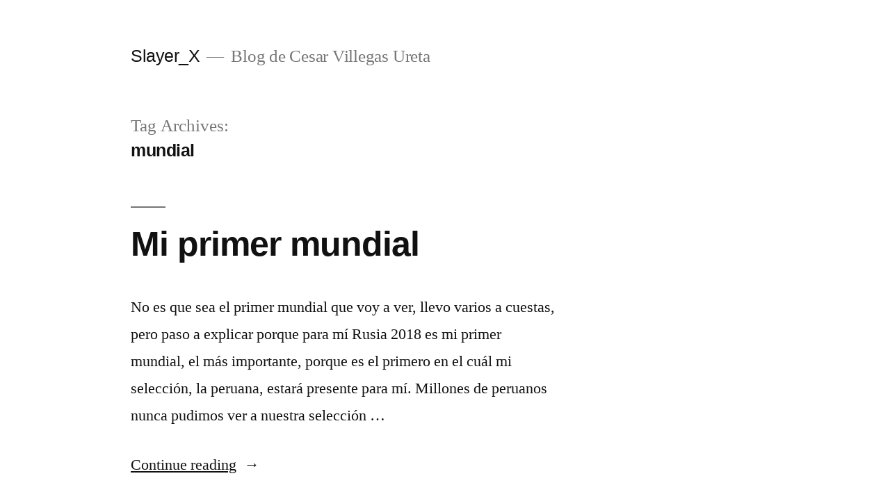

--- FILE ---
content_type: text/html; charset=UTF-8
request_url: https://www.slayerx.org/tag/mundial/
body_size: 10891
content:
<!doctype html>
<html lang="en-US">
<head>
	<meta charset="UTF-8" />
	<meta name="viewport" content="width=device-width, initial-scale=1.0" />
	<link rel="profile" href="https://gmpg.org/xfn/11" />
	<title>mundial &#8211; Slayer_X</title>
	<script type="text/javascript">function theChampLoadEvent(e){var t=window.onload;if(typeof window.onload!="function"){window.onload=e}else{window.onload=function(){t();e()}}}</script>
		<script type="text/javascript">var theChampDefaultLang = 'en_US', theChampCloseIconPath = 'https://www.slayerx.org/wp-content/plugins/super-socializer/images/close.png';</script>
		<script>var theChampSiteUrl = 'https://www.slayerx.org', theChampVerified = 0, theChampEmailPopup = 0, heateorSsMoreSharePopupSearchText = 'Search';</script>
			<script> var theChampFBKey = '', theChampFBLang = 'en_US', theChampFbLikeMycred = 0, theChampSsga = 0, theChampCommentNotification = 0, theChampHeateorFcmRecentComments = 0, theChampFbIosLogin = 0; </script>
						<script type="text/javascript">var theChampFBCommentUrl = 'https://www.slayerx.org/2018/06/14/mi-primer-mundial/'; var theChampFBCommentColor = 'light'; var theChampFBCommentNumPosts = ''; var theChampFBCommentWidth = '100%'; var theChampFBCommentOrderby = 'social'; var theChampCommentingTabs = "wordpress,facebook,disqus", theChampGpCommentsUrl = 'https://www.slayerx.org/2018/06/14/mi-primer-mundial/', theChampDisqusShortname = '@slayerxorg', theChampScEnabledTabs = 'wordpress,fb', theChampScLabel = 'Leave a reply', theChampScTabLabels = {"wordpress":"Default Comments (0)","fb":"Facebook","disqus":"Disqus"}, theChampGpCommentsWidth = 0, theChampCommentingId = 'respond'</script>
						<script> var theChampSharingAjaxUrl = 'https://www.slayerx.org/wp-admin/admin-ajax.php', heateorSsFbMessengerAPI = 'https://www.facebook.com/dialog/send?app_id=595489497242932&display=popup&link=%encoded_post_url%&redirect_uri=%encoded_post_url%',heateorSsWhatsappShareAPI = 'web', heateorSsUrlCountFetched = [], heateorSsSharesText = 'Shares', heateorSsShareText = 'Share', theChampPluginIconPath = 'https://www.slayerx.org/wp-content/plugins/super-socializer/images/logo.png', theChampSaveSharesLocally = 0, theChampHorizontalSharingCountEnable = 1, theChampVerticalSharingCountEnable = 0, theChampSharingOffset = -10, theChampCounterOffset = -10, theChampMobileStickySharingEnabled = 0, heateorSsCopyLinkMessage = "Link copied.";
		var heateorSsHorSharingShortUrl = "https://www.slayerx.org/2018/06/14/mi-primer-mundial/";var heateorSsVerticalSharingShortUrl = "https://www.slayerx.org/2018/06/14/mi-primer-mundial/";		</script>
			<style type="text/css">
						.the_champ_button_instagram span.the_champ_svg,a.the_champ_instagram span.the_champ_svg{background:radial-gradient(circle at 30% 107%,#fdf497 0,#fdf497 5%,#fd5949 45%,#d6249f 60%,#285aeb 90%)}
					.the_champ_horizontal_sharing .the_champ_svg,.heateor_ss_standard_follow_icons_container .the_champ_svg{
					color: #fff;
				border-width: 0px;
		border-style: solid;
		border-color: transparent;
	}
		.the_champ_horizontal_sharing .theChampTCBackground{
		color:#666;
	}
		.the_champ_horizontal_sharing span.the_champ_svg:hover,.heateor_ss_standard_follow_icons_container span.the_champ_svg:hover{
				border-color: transparent;
	}
		.the_champ_vertical_sharing span.the_champ_svg,.heateor_ss_floating_follow_icons_container span.the_champ_svg{
					color: #fff;
				border-width: 0px;
		border-style: solid;
		border-color: transparent;
	}
		.the_champ_vertical_sharing .theChampTCBackground{
		color:#666;
	}
		.the_champ_vertical_sharing span.the_champ_svg:hover,.heateor_ss_floating_follow_icons_container span.the_champ_svg:hover{
						border-color: transparent;
		}
	@media screen and (max-width:783px){.the_champ_vertical_sharing{display:none!important}}</style>
	<meta name='robots' content='max-image-preview:large' />
<link rel='dns-prefetch' href='//www.googletagmanager.com' />
<link rel='dns-prefetch' href='//stats.wp.com' />
<link rel='dns-prefetch' href='//v0.wordpress.com' />
<link rel='dns-prefetch' href='//jetpack.wordpress.com' />
<link rel='dns-prefetch' href='//s0.wp.com' />
<link rel='dns-prefetch' href='//public-api.wordpress.com' />
<link rel='dns-prefetch' href='//0.gravatar.com' />
<link rel='dns-prefetch' href='//1.gravatar.com' />
<link rel='dns-prefetch' href='//2.gravatar.com' />
<link rel='dns-prefetch' href='//widgets.wp.com' />
<link rel='dns-prefetch' href='//pagead2.googlesyndication.com' />
<link rel='preconnect' href='//i0.wp.com' />
<link rel='preconnect' href='//c0.wp.com' />
<link rel="alternate" type="application/rss+xml" title="Slayer_X &raquo; Feed" href="https://www.slayerx.org/feed/" />
<link rel="alternate" type="application/rss+xml" title="Slayer_X &raquo; Comments Feed" href="https://www.slayerx.org/comments/feed/" />
<link rel="alternate" type="application/rss+xml" title="Slayer_X &raquo; mundial Tag Feed" href="https://www.slayerx.org/tag/mundial/feed/" />
<style id='wp-img-auto-sizes-contain-inline-css'>
img:is([sizes=auto i],[sizes^="auto," i]){contain-intrinsic-size:3000px 1500px}
/*# sourceURL=wp-img-auto-sizes-contain-inline-css */
</style>
<link rel='stylesheet' id='twentynineteen-jetpack-css' href='https://c0.wp.com/p/jetpack/15.4/modules/theme-tools/compat/twentynineteen.css' media='all' />
<style id='superb-addons-variable-fallbacks-inline-css'>
:root{--wp--preset--color--primary:#1f7cec;--wp--preset--color--primary-hover:#3993ff;--wp--preset--color--base:#fff;--wp--preset--color--featured:#0a284b;--wp--preset--color--contrast-light:#fff;--wp--preset--color--contrast-dark:#000;--wp--preset--color--mono-1:#0d3c74;--wp--preset--color--mono-2:#64748b;--wp--preset--color--mono-3:#e2e8f0;--wp--preset--color--mono-4:#f8fafc;--wp--preset--spacing--superbspacing-xxsmall:clamp(5px,1vw,10px);--wp--preset--spacing--superbspacing-xsmall:clamp(10px,2vw,20px);--wp--preset--spacing--superbspacing-small:clamp(20px,4vw,40px);--wp--preset--spacing--superbspacing-medium:clamp(30px,6vw,60px);--wp--preset--spacing--superbspacing-large:clamp(40px,8vw,80px);--wp--preset--spacing--superbspacing-xlarge:clamp(50px,10vw,100px);--wp--preset--spacing--superbspacing-xxlarge:clamp(60px,12vw,120px);--wp--preset--font-size--superbfont-tiny:clamp(10px,0.625rem + ((1vw - 3.2px) * 0.227),12px);--wp--preset--font-size--superbfont-xxsmall:clamp(12px,0.75rem + ((1vw - 3.2px) * 0.227),14px);--wp--preset--font-size--superbfont-xsmall:clamp(16px,1rem + ((1vw - 3.2px) * 1),16px);--wp--preset--font-size--superbfont-small:clamp(16px,1rem + ((1vw - 3.2px) * 0.227),18px);--wp--preset--font-size--superbfont-medium:clamp(18px,1.125rem + ((1vw - 3.2px) * 0.227),20px);--wp--preset--font-size--superbfont-large:clamp(24px,1.5rem + ((1vw - 3.2px) * 0.909),32px);--wp--preset--font-size--superbfont-xlarge:clamp(32px,2rem + ((1vw - 3.2px) * 1.818),48px);--wp--preset--font-size--superbfont-xxlarge:clamp(40px,2.5rem + ((1vw - 3.2px) * 2.727),64px)}.has-primary-color{color:var(--wp--preset--color--primary)!important}.has-primary-hover-color{color:var(--wp--preset--color--primary-hover)!important}.has-base-color{color:var(--wp--preset--color--base)!important}.has-featured-color{color:var(--wp--preset--color--featured)!important}.has-contrast-light-color{color:var(--wp--preset--color--contrast-light)!important}.has-contrast-dark-color{color:var(--wp--preset--color--contrast-dark)!important}.has-mono-1-color{color:var(--wp--preset--color--mono-1)!important}.has-mono-2-color{color:var(--wp--preset--color--mono-2)!important}.has-mono-3-color{color:var(--wp--preset--color--mono-3)!important}.has-mono-4-color{color:var(--wp--preset--color--mono-4)!important}.has-primary-background-color{background-color:var(--wp--preset--color--primary)!important}.has-primary-hover-background-color{background-color:var(--wp--preset--color--primary-hover)!important}.has-base-background-color{background-color:var(--wp--preset--color--base)!important}.has-featured-background-color{background-color:var(--wp--preset--color--featured)!important}.has-contrast-light-background-color{background-color:var(--wp--preset--color--contrast-light)!important}.has-contrast-dark-background-color{background-color:var(--wp--preset--color--contrast-dark)!important}.has-mono-1-background-color{background-color:var(--wp--preset--color--mono-1)!important}.has-mono-2-background-color{background-color:var(--wp--preset--color--mono-2)!important}.has-mono-3-background-color{background-color:var(--wp--preset--color--mono-3)!important}.has-mono-4-background-color{background-color:var(--wp--preset--color--mono-4)!important}.has-superbfont-tiny-font-size{font-size:var(--wp--preset--font-size--superbfont-tiny)!important}.has-superbfont-xxsmall-font-size{font-size:var(--wp--preset--font-size--superbfont-xxsmall)!important}.has-superbfont-xsmall-font-size{font-size:var(--wp--preset--font-size--superbfont-xsmall)!important}.has-superbfont-small-font-size{font-size:var(--wp--preset--font-size--superbfont-small)!important}.has-superbfont-medium-font-size{font-size:var(--wp--preset--font-size--superbfont-medium)!important}.has-superbfont-large-font-size{font-size:var(--wp--preset--font-size--superbfont-large)!important}.has-superbfont-xlarge-font-size{font-size:var(--wp--preset--font-size--superbfont-xlarge)!important}.has-superbfont-xxlarge-font-size{font-size:var(--wp--preset--font-size--superbfont-xxlarge)!important}
/*# sourceURL=superb-addons-variable-fallbacks-inline-css */
</style>
<style id='wp-emoji-styles-inline-css'>

	img.wp-smiley, img.emoji {
		display: inline !important;
		border: none !important;
		box-shadow: none !important;
		height: 1em !important;
		width: 1em !important;
		margin: 0 0.07em !important;
		vertical-align: -0.1em !important;
		background: none !important;
		padding: 0 !important;
	}
/*# sourceURL=wp-emoji-styles-inline-css */
</style>
<link rel='stylesheet' id='wp-block-library-css' href='https://c0.wp.com/c/6.9/wp-includes/css/dist/block-library/style.min.css' media='all' />
<style id='global-styles-inline-css'>
:root{--wp--preset--aspect-ratio--square: 1;--wp--preset--aspect-ratio--4-3: 4/3;--wp--preset--aspect-ratio--3-4: 3/4;--wp--preset--aspect-ratio--3-2: 3/2;--wp--preset--aspect-ratio--2-3: 2/3;--wp--preset--aspect-ratio--16-9: 16/9;--wp--preset--aspect-ratio--9-16: 9/16;--wp--preset--color--black: #000000;--wp--preset--color--cyan-bluish-gray: #abb8c3;--wp--preset--color--white: #FFF;--wp--preset--color--pale-pink: #f78da7;--wp--preset--color--vivid-red: #cf2e2e;--wp--preset--color--luminous-vivid-orange: #ff6900;--wp--preset--color--luminous-vivid-amber: #fcb900;--wp--preset--color--light-green-cyan: #7bdcb5;--wp--preset--color--vivid-green-cyan: #00d084;--wp--preset--color--pale-cyan-blue: #8ed1fc;--wp--preset--color--vivid-cyan-blue: #0693e3;--wp--preset--color--vivid-purple: #9b51e0;--wp--preset--color--primary: #0073a8;--wp--preset--color--secondary: #005075;--wp--preset--color--dark-gray: #111;--wp--preset--color--light-gray: #767676;--wp--preset--gradient--vivid-cyan-blue-to-vivid-purple: linear-gradient(135deg,rgb(6,147,227) 0%,rgb(155,81,224) 100%);--wp--preset--gradient--light-green-cyan-to-vivid-green-cyan: linear-gradient(135deg,rgb(122,220,180) 0%,rgb(0,208,130) 100%);--wp--preset--gradient--luminous-vivid-amber-to-luminous-vivid-orange: linear-gradient(135deg,rgb(252,185,0) 0%,rgb(255,105,0) 100%);--wp--preset--gradient--luminous-vivid-orange-to-vivid-red: linear-gradient(135deg,rgb(255,105,0) 0%,rgb(207,46,46) 100%);--wp--preset--gradient--very-light-gray-to-cyan-bluish-gray: linear-gradient(135deg,rgb(238,238,238) 0%,rgb(169,184,195) 100%);--wp--preset--gradient--cool-to-warm-spectrum: linear-gradient(135deg,rgb(74,234,220) 0%,rgb(151,120,209) 20%,rgb(207,42,186) 40%,rgb(238,44,130) 60%,rgb(251,105,98) 80%,rgb(254,248,76) 100%);--wp--preset--gradient--blush-light-purple: linear-gradient(135deg,rgb(255,206,236) 0%,rgb(152,150,240) 100%);--wp--preset--gradient--blush-bordeaux: linear-gradient(135deg,rgb(254,205,165) 0%,rgb(254,45,45) 50%,rgb(107,0,62) 100%);--wp--preset--gradient--luminous-dusk: linear-gradient(135deg,rgb(255,203,112) 0%,rgb(199,81,192) 50%,rgb(65,88,208) 100%);--wp--preset--gradient--pale-ocean: linear-gradient(135deg,rgb(255,245,203) 0%,rgb(182,227,212) 50%,rgb(51,167,181) 100%);--wp--preset--gradient--electric-grass: linear-gradient(135deg,rgb(202,248,128) 0%,rgb(113,206,126) 100%);--wp--preset--gradient--midnight: linear-gradient(135deg,rgb(2,3,129) 0%,rgb(40,116,252) 100%);--wp--preset--font-size--small: 19.5px;--wp--preset--font-size--medium: 20px;--wp--preset--font-size--large: 36.5px;--wp--preset--font-size--x-large: 42px;--wp--preset--font-size--normal: 22px;--wp--preset--font-size--huge: 49.5px;--wp--preset--spacing--20: 0.44rem;--wp--preset--spacing--30: 0.67rem;--wp--preset--spacing--40: 1rem;--wp--preset--spacing--50: 1.5rem;--wp--preset--spacing--60: 2.25rem;--wp--preset--spacing--70: 3.38rem;--wp--preset--spacing--80: 5.06rem;--wp--preset--shadow--natural: 6px 6px 9px rgba(0, 0, 0, 0.2);--wp--preset--shadow--deep: 12px 12px 50px rgba(0, 0, 0, 0.4);--wp--preset--shadow--sharp: 6px 6px 0px rgba(0, 0, 0, 0.2);--wp--preset--shadow--outlined: 6px 6px 0px -3px rgb(255, 255, 255), 6px 6px rgb(0, 0, 0);--wp--preset--shadow--crisp: 6px 6px 0px rgb(0, 0, 0);}:where(.is-layout-flex){gap: 0.5em;}:where(.is-layout-grid){gap: 0.5em;}body .is-layout-flex{display: flex;}.is-layout-flex{flex-wrap: wrap;align-items: center;}.is-layout-flex > :is(*, div){margin: 0;}body .is-layout-grid{display: grid;}.is-layout-grid > :is(*, div){margin: 0;}:where(.wp-block-columns.is-layout-flex){gap: 2em;}:where(.wp-block-columns.is-layout-grid){gap: 2em;}:where(.wp-block-post-template.is-layout-flex){gap: 1.25em;}:where(.wp-block-post-template.is-layout-grid){gap: 1.25em;}.has-black-color{color: var(--wp--preset--color--black) !important;}.has-cyan-bluish-gray-color{color: var(--wp--preset--color--cyan-bluish-gray) !important;}.has-white-color{color: var(--wp--preset--color--white) !important;}.has-pale-pink-color{color: var(--wp--preset--color--pale-pink) !important;}.has-vivid-red-color{color: var(--wp--preset--color--vivid-red) !important;}.has-luminous-vivid-orange-color{color: var(--wp--preset--color--luminous-vivid-orange) !important;}.has-luminous-vivid-amber-color{color: var(--wp--preset--color--luminous-vivid-amber) !important;}.has-light-green-cyan-color{color: var(--wp--preset--color--light-green-cyan) !important;}.has-vivid-green-cyan-color{color: var(--wp--preset--color--vivid-green-cyan) !important;}.has-pale-cyan-blue-color{color: var(--wp--preset--color--pale-cyan-blue) !important;}.has-vivid-cyan-blue-color{color: var(--wp--preset--color--vivid-cyan-blue) !important;}.has-vivid-purple-color{color: var(--wp--preset--color--vivid-purple) !important;}.has-black-background-color{background-color: var(--wp--preset--color--black) !important;}.has-cyan-bluish-gray-background-color{background-color: var(--wp--preset--color--cyan-bluish-gray) !important;}.has-white-background-color{background-color: var(--wp--preset--color--white) !important;}.has-pale-pink-background-color{background-color: var(--wp--preset--color--pale-pink) !important;}.has-vivid-red-background-color{background-color: var(--wp--preset--color--vivid-red) !important;}.has-luminous-vivid-orange-background-color{background-color: var(--wp--preset--color--luminous-vivid-orange) !important;}.has-luminous-vivid-amber-background-color{background-color: var(--wp--preset--color--luminous-vivid-amber) !important;}.has-light-green-cyan-background-color{background-color: var(--wp--preset--color--light-green-cyan) !important;}.has-vivid-green-cyan-background-color{background-color: var(--wp--preset--color--vivid-green-cyan) !important;}.has-pale-cyan-blue-background-color{background-color: var(--wp--preset--color--pale-cyan-blue) !important;}.has-vivid-cyan-blue-background-color{background-color: var(--wp--preset--color--vivid-cyan-blue) !important;}.has-vivid-purple-background-color{background-color: var(--wp--preset--color--vivid-purple) !important;}.has-black-border-color{border-color: var(--wp--preset--color--black) !important;}.has-cyan-bluish-gray-border-color{border-color: var(--wp--preset--color--cyan-bluish-gray) !important;}.has-white-border-color{border-color: var(--wp--preset--color--white) !important;}.has-pale-pink-border-color{border-color: var(--wp--preset--color--pale-pink) !important;}.has-vivid-red-border-color{border-color: var(--wp--preset--color--vivid-red) !important;}.has-luminous-vivid-orange-border-color{border-color: var(--wp--preset--color--luminous-vivid-orange) !important;}.has-luminous-vivid-amber-border-color{border-color: var(--wp--preset--color--luminous-vivid-amber) !important;}.has-light-green-cyan-border-color{border-color: var(--wp--preset--color--light-green-cyan) !important;}.has-vivid-green-cyan-border-color{border-color: var(--wp--preset--color--vivid-green-cyan) !important;}.has-pale-cyan-blue-border-color{border-color: var(--wp--preset--color--pale-cyan-blue) !important;}.has-vivid-cyan-blue-border-color{border-color: var(--wp--preset--color--vivid-cyan-blue) !important;}.has-vivid-purple-border-color{border-color: var(--wp--preset--color--vivid-purple) !important;}.has-vivid-cyan-blue-to-vivid-purple-gradient-background{background: var(--wp--preset--gradient--vivid-cyan-blue-to-vivid-purple) !important;}.has-light-green-cyan-to-vivid-green-cyan-gradient-background{background: var(--wp--preset--gradient--light-green-cyan-to-vivid-green-cyan) !important;}.has-luminous-vivid-amber-to-luminous-vivid-orange-gradient-background{background: var(--wp--preset--gradient--luminous-vivid-amber-to-luminous-vivid-orange) !important;}.has-luminous-vivid-orange-to-vivid-red-gradient-background{background: var(--wp--preset--gradient--luminous-vivid-orange-to-vivid-red) !important;}.has-very-light-gray-to-cyan-bluish-gray-gradient-background{background: var(--wp--preset--gradient--very-light-gray-to-cyan-bluish-gray) !important;}.has-cool-to-warm-spectrum-gradient-background{background: var(--wp--preset--gradient--cool-to-warm-spectrum) !important;}.has-blush-light-purple-gradient-background{background: var(--wp--preset--gradient--blush-light-purple) !important;}.has-blush-bordeaux-gradient-background{background: var(--wp--preset--gradient--blush-bordeaux) !important;}.has-luminous-dusk-gradient-background{background: var(--wp--preset--gradient--luminous-dusk) !important;}.has-pale-ocean-gradient-background{background: var(--wp--preset--gradient--pale-ocean) !important;}.has-electric-grass-gradient-background{background: var(--wp--preset--gradient--electric-grass) !important;}.has-midnight-gradient-background{background: var(--wp--preset--gradient--midnight) !important;}.has-small-font-size{font-size: var(--wp--preset--font-size--small) !important;}.has-medium-font-size{font-size: var(--wp--preset--font-size--medium) !important;}.has-large-font-size{font-size: var(--wp--preset--font-size--large) !important;}.has-x-large-font-size{font-size: var(--wp--preset--font-size--x-large) !important;}
/*# sourceURL=global-styles-inline-css */
</style>

<style id='classic-theme-styles-inline-css'>
/*! This file is auto-generated */
.wp-block-button__link{color:#fff;background-color:#32373c;border-radius:9999px;box-shadow:none;text-decoration:none;padding:calc(.667em + 2px) calc(1.333em + 2px);font-size:1.125em}.wp-block-file__button{background:#32373c;color:#fff;text-decoration:none}
/*# sourceURL=/wp-includes/css/classic-themes.min.css */
</style>
<link rel='stylesheet' id='superb-addons-patterns-css' href='https://www.slayerx.org/wp-content/plugins/superb-blocks/assets/css/patterns.min.css?ver=3.6.2' media='all' />
<link rel='stylesheet' id='superb-addons-enhancements-css' href='https://www.slayerx.org/wp-content/plugins/superb-blocks/assets/css/enhancements.min.css?ver=3.6.2' media='all' />
<link rel='stylesheet' id='twentynineteen-style-css' href='https://www.slayerx.org/wp-content/themes/twentynineteen/style.css?ver=3.2' media='all' />
<link rel='stylesheet' id='twentynineteen-print-style-css' href='https://www.slayerx.org/wp-content/themes/twentynineteen/print.css?ver=3.2' media='print' />
<link rel='stylesheet' id='jetpack_likes-css' href='https://c0.wp.com/p/jetpack/15.4/modules/likes/style.css' media='all' />
<link rel='stylesheet' id='the_champ_frontend_css-css' href='https://www.slayerx.org/wp-content/plugins/super-socializer/css/front.css?ver=7.14.5' media='all' />
<script src="https://c0.wp.com/c/6.9/wp-includes/js/jquery/jquery.min.js" id="jquery-core-js"></script>
<script src="https://c0.wp.com/c/6.9/wp-includes/js/jquery/jquery-migrate.min.js" id="jquery-migrate-js"></script>

<!-- Google tag (gtag.js) snippet added by Site Kit -->
<!-- Google Analytics snippet added by Site Kit -->
<script src="https://www.googletagmanager.com/gtag/js?id=GT-MBT797GB" id="google_gtagjs-js" async></script>
<script id="google_gtagjs-js-after">
window.dataLayer = window.dataLayer || [];function gtag(){dataLayer.push(arguments);}
gtag("set","linker",{"domains":["www.slayerx.org"]});
gtag("js", new Date());
gtag("set", "developer_id.dZTNiMT", true);
gtag("config", "GT-MBT797GB");
 window._googlesitekit = window._googlesitekit || {}; window._googlesitekit.throttledEvents = []; window._googlesitekit.gtagEvent = (name, data) => { var key = JSON.stringify( { name, data } ); if ( !! window._googlesitekit.throttledEvents[ key ] ) { return; } window._googlesitekit.throttledEvents[ key ] = true; setTimeout( () => { delete window._googlesitekit.throttledEvents[ key ]; }, 5 ); gtag( "event", name, { ...data, event_source: "site-kit" } ); }; 
//# sourceURL=google_gtagjs-js-after
</script>
<link rel="https://api.w.org/" href="https://www.slayerx.org/wp-json/" /><link rel="alternate" title="JSON" type="application/json" href="https://www.slayerx.org/wp-json/wp/v2/tags/627" /><link rel="EditURI" type="application/rsd+xml" title="RSD" href="https://www.slayerx.org/xmlrpc.php?rsd" />
<meta name="generator" content="WordPress 6.9" />
<meta name="generator" content="Site Kit by Google 1.170.0" />	<style>img#wpstats{display:none}</style>
		<meta name="google-site-verification" content="FArAq6MQjm8qUqEPZ3iFh74QR4ri9FVtf3cxoB1aZSY">
<!-- Google AdSense meta tags added by Site Kit -->
<meta name="google-adsense-platform-account" content="ca-host-pub-2644536267352236">
<meta name="google-adsense-platform-domain" content="sitekit.withgoogle.com">
<!-- End Google AdSense meta tags added by Site Kit -->

<!-- Google AdSense snippet added by Site Kit -->
<script async src="https://pagead2.googlesyndication.com/pagead/js/adsbygoogle.js?client=ca-pub-8897632374736414&amp;host=ca-host-pub-2644536267352236" crossorigin="anonymous"></script>

<!-- End Google AdSense snippet added by Site Kit -->

<!-- Jetpack Open Graph Tags -->
<meta property="og:type" content="website" />
<meta property="og:title" content="mundial &#8211; Slayer_X" />
<meta property="og:url" content="https://www.slayerx.org/tag/mundial/" />
<meta property="og:site_name" content="Slayer_X" />
<meta property="og:image" content="https://s0.wp.com/i/blank.jpg" />
<meta property="og:image:width" content="200" />
<meta property="og:image:height" content="200" />
<meta property="og:image:alt" content="" />
<meta property="og:locale" content="en_US" />

<!-- End Jetpack Open Graph Tags -->
</head>

<body class="archive tag tag-mundial tag-627 wp-embed-responsive wp-theme-twentynineteen hfeed image-filters-enabled">
<div id="page" class="site">
	<a class="skip-link screen-reader-text" href="#content">
		Skip to content	</a>

		<header id="masthead" class="site-header">

			<div class="site-branding-container">
				<div class="site-branding">

									<p class="site-title"><a href="https://www.slayerx.org/" rel="home" >Slayer_X</a></p>
			
				<p class="site-description">
				Blog de Cesar Villegas Ureta			</p>
			</div><!-- .site-branding -->
			</div><!-- .site-branding-container -->

					</header><!-- #masthead -->

	<div id="content" class="site-content">

	<div id="primary" class="content-area">
		<main id="main" class="site-main">

		
			<header class="page-header">
				<h1 class="page-title">Tag Archives: <span class="page-description">mundial</span></h1>			</header><!-- .page-header -->

			
<article id="post-2101" class="post-2101 post type-post status-publish format-standard hentry category-deportes category-peru tag-futbol tag-mundial tag-peru tag-seleccion entry">
	<header class="entry-header">
		<h2 class="entry-title"><a href="https://www.slayerx.org/2018/06/14/mi-primer-mundial/" rel="bookmark">Mi primer mundial</a></h2>	</header><!-- .entry-header -->

	
	<div class="entry-content">
		<p>No es que sea el primer mundial que voy a ver, llevo varios a cuestas, pero paso a explicar porque para mí Rusia 2018 es mi primer mundial, el más importante, porque es el primero en el cuál mi selección, la peruana, estará presente para mí. Millones de peruanos nunca pudimos ver a nuestra selección &hellip; </p>
<p class="link-more"><a href="https://www.slayerx.org/2018/06/14/mi-primer-mundial/" class="more-link">Continue reading<span class="screen-reader-text"> &#8220;Mi primer mundial&#8221;</span></a></p>
	</div><!-- .entry-content -->

	<footer class="entry-footer">
		<span class="byline"><svg class="svg-icon" width="16" height="16" aria-hidden="true" role="img" focusable="false" viewBox="0 0 24 24" version="1.1" xmlns="http://www.w3.org/2000/svg" xmlns:xlink="http://www.w3.org/1999/xlink"><path d="M12 12c2.21 0 4-1.79 4-4s-1.79-4-4-4-4 1.79-4 4 1.79 4 4 4zm0 2c-2.67 0-8 1.34-8 4v2h16v-2c0-2.66-5.33-4-8-4z"></path><path d="M0 0h24v24H0z" fill="none"></path></svg><span class="screen-reader-text">Posted by</span><span class="author vcard"><a class="url fn n" href="https://www.slayerx.org/author/slayer_x-2/">Cesar Villegas</a></span></span><span class="posted-on"><svg class="svg-icon" width="16" height="16" aria-hidden="true" role="img" focusable="false" xmlns="http://www.w3.org/2000/svg" viewBox="0 0 24 24"><defs><path id="a" d="M0 0h24v24H0V0z"></path></defs><clipPath id="b"><use xlink:href="#a" overflow="visible"></use></clipPath><path clip-path="url(#b)" d="M12 2C6.5 2 2 6.5 2 12s4.5 10 10 10 10-4.5 10-10S17.5 2 12 2zm4.2 14.2L11 13V7h1.5v5.2l4.5 2.7-.8 1.3z"></path></svg><a href="https://www.slayerx.org/2018/06/14/mi-primer-mundial/" rel="bookmark"><time class="entry-date published" datetime="2018-06-14T15:21:17-05:00">14/June/2018</time><time class="updated" datetime="2019-11-30T07:20:55-05:00">30/November/2019</time></a></span><span class="cat-links"><svg class="svg-icon" width="16" height="16" aria-hidden="true" role="img" focusable="false" xmlns="http://www.w3.org/2000/svg" viewBox="0 0 24 24"><path d="M10 4H4c-1.1 0-1.99.9-1.99 2L2 18c0 1.1.9 2 2 2h16c1.1 0 2-.9 2-2V8c0-1.1-.9-2-2-2h-8l-2-2z"></path><path d="M0 0h24v24H0z" fill="none"></path></svg><span class="screen-reader-text">Posted in</span><a href="https://www.slayerx.org/category/deportes/" rel="category tag">Deportes</a>, <a href="https://www.slayerx.org/category/peru/" rel="category tag">Peru</a></span><span class="tags-links"><svg class="svg-icon" width="16" height="16" aria-hidden="true" role="img" focusable="false" xmlns="http://www.w3.org/2000/svg" viewBox="0 0 24 24"><path d="M21.41 11.58l-9-9C12.05 2.22 11.55 2 11 2H4c-1.1 0-2 .9-2 2v7c0 .55.22 1.05.59 1.42l9 9c.36.36.86.58 1.41.58.55 0 1.05-.22 1.41-.59l7-7c.37-.36.59-.86.59-1.41 0-.55-.23-1.06-.59-1.42zM5.5 7C4.67 7 4 6.33 4 5.5S4.67 4 5.5 4 7 4.67 7 5.5 6.33 7 5.5 7z"></path><path d="M0 0h24v24H0z" fill="none"></path></svg><span class="screen-reader-text">Tags: </span><a href="https://www.slayerx.org/tag/futbol/" rel="tag">futbol</a>, <a href="https://www.slayerx.org/tag/mundial/" rel="tag">mundial</a>, <a href="https://www.slayerx.org/tag/peru/" rel="tag">Peru</a>, <a href="https://www.slayerx.org/tag/seleccion/" rel="tag">selección</a></span><span class="comments-link"><svg class="svg-icon" width="16" height="16" aria-hidden="true" role="img" focusable="false" viewBox="0 0 24 24" version="1.1" xmlns="http://www.w3.org/2000/svg" xmlns:xlink="http://www.w3.org/1999/xlink"><path d="M21.99 4c0-1.1-.89-2-1.99-2H4c-1.1 0-2 .9-2 2v12c0 1.1.9 2 2 2h14l4 4-.01-18z"></path><path d="M0 0h24v24H0z" fill="none"></path></svg><a href="https://www.slayerx.org/2018/06/14/mi-primer-mundial/#respond">Leave a comment<span class="screen-reader-text"> on Mi primer mundial</span></a></span>	</footer><!-- .entry-footer -->
</article><!-- #post-2101 -->

<article id="post-1773" class="post-1773 post type-post status-publish format-standard hentry category-general tag-ayuda-internacional tag-bjorn-lomborg tag-copenhagen tag-dinero tag-mundial tag-organizacion tag-problemas entry">
	<header class="entry-header">
		<h2 class="entry-title"><a href="https://www.slayerx.org/2009/07/04/como-solucionar-los-principales-problemas-del-mundo/" rel="bookmark">Como solucionar los principales problemas del mundo?</a></h2>	</header><!-- .entry-header -->

	
	<div class="entry-content">
		<p>Esta pregunta es bastante complicada, hacer un análisis de cuál es el mayor problema del mundo es algo sumamente complicado, habrán muchos puntos de vista y será muy complicado llegar a un consenso. Bjorn Lomborg se hizo la misma pregunta pero decidió dar un paso mas allá y se preguntó que pasarí­a si tuviera una &hellip; </p>
<p class="link-more"><a href="https://www.slayerx.org/2009/07/04/como-solucionar-los-principales-problemas-del-mundo/" class="more-link">Continue reading<span class="screen-reader-text"> &#8220;Como solucionar los principales problemas del mundo?&#8221;</span></a></p>
	</div><!-- .entry-content -->

	<footer class="entry-footer">
		<span class="byline"><svg class="svg-icon" width="16" height="16" aria-hidden="true" role="img" focusable="false" viewBox="0 0 24 24" version="1.1" xmlns="http://www.w3.org/2000/svg" xmlns:xlink="http://www.w3.org/1999/xlink"><path d="M12 12c2.21 0 4-1.79 4-4s-1.79-4-4-4-4 1.79-4 4 1.79 4 4 4zm0 2c-2.67 0-8 1.34-8 4v2h16v-2c0-2.66-5.33-4-8-4z"></path><path d="M0 0h24v24H0z" fill="none"></path></svg><span class="screen-reader-text">Posted by</span><span class="author vcard"><a class="url fn n" href="https://www.slayerx.org/author/slayer_x/">Slayer_X</a></span></span><span class="posted-on"><svg class="svg-icon" width="16" height="16" aria-hidden="true" role="img" focusable="false" xmlns="http://www.w3.org/2000/svg" viewBox="0 0 24 24"><defs><path id="a" d="M0 0h24v24H0V0z"></path></defs><clipPath id="b"><use xlink:href="#a" overflow="visible"></use></clipPath><path clip-path="url(#b)" d="M12 2C6.5 2 2 6.5 2 12s4.5 10 10 10 10-4.5 10-10S17.5 2 12 2zm4.2 14.2L11 13V7h1.5v5.2l4.5 2.7-.8 1.3z"></path></svg><a href="https://www.slayerx.org/2009/07/04/como-solucionar-los-principales-problemas-del-mundo/" rel="bookmark"><time class="entry-date published" datetime="2009-07-04T21:15:41-05:00">4/July/2009</time><time class="updated" datetime="2009-07-08T21:41:20-05:00">8/July/2009</time></a></span><span class="cat-links"><svg class="svg-icon" width="16" height="16" aria-hidden="true" role="img" focusable="false" xmlns="http://www.w3.org/2000/svg" viewBox="0 0 24 24"><path d="M10 4H4c-1.1 0-1.99.9-1.99 2L2 18c0 1.1.9 2 2 2h16c1.1 0 2-.9 2-2V8c0-1.1-.9-2-2-2h-8l-2-2z"></path><path d="M0 0h24v24H0z" fill="none"></path></svg><span class="screen-reader-text">Posted in</span><a href="https://www.slayerx.org/category/general/" rel="category tag">General</a></span><span class="tags-links"><svg class="svg-icon" width="16" height="16" aria-hidden="true" role="img" focusable="false" xmlns="http://www.w3.org/2000/svg" viewBox="0 0 24 24"><path d="M21.41 11.58l-9-9C12.05 2.22 11.55 2 11 2H4c-1.1 0-2 .9-2 2v7c0 .55.22 1.05.59 1.42l9 9c.36.36.86.58 1.41.58.55 0 1.05-.22 1.41-.59l7-7c.37-.36.59-.86.59-1.41 0-.55-.23-1.06-.59-1.42zM5.5 7C4.67 7 4 6.33 4 5.5S4.67 4 5.5 4 7 4.67 7 5.5 6.33 7 5.5 7z"></path><path d="M0 0h24v24H0z" fill="none"></path></svg><span class="screen-reader-text">Tags: </span><a href="https://www.slayerx.org/tag/ayuda-internacional/" rel="tag">ayuda internacional</a>, <a href="https://www.slayerx.org/tag/bjorn-lomborg/" rel="tag">bjorn lomborg</a>, <a href="https://www.slayerx.org/tag/copenhagen/" rel="tag">copenhagen</a>, <a href="https://www.slayerx.org/tag/dinero/" rel="tag">dinero</a>, <a href="https://www.slayerx.org/tag/mundial/" rel="tag">mundial</a>, <a href="https://www.slayerx.org/tag/organizacion/" rel="tag">organizacion</a>, <a href="https://www.slayerx.org/tag/problemas/" rel="tag">problemas</a></span><span class="comments-link"><svg class="svg-icon" width="16" height="16" aria-hidden="true" role="img" focusable="false" viewBox="0 0 24 24" version="1.1" xmlns="http://www.w3.org/2000/svg" xmlns:xlink="http://www.w3.org/1999/xlink"><path d="M21.99 4c0-1.1-.89-2-1.99-2H4c-1.1 0-2 .9-2 2v12c0 1.1.9 2 2 2h14l4 4-.01-18z"></path><path d="M0 0h24v24H0z" fill="none"></path></svg><a href="https://www.slayerx.org/2009/07/04/como-solucionar-los-principales-problemas-del-mundo/#comments">12 Comments<span class="screen-reader-text"> on Como solucionar los principales problemas del mundo?</span></a></span>	</footer><!-- .entry-footer -->
</article><!-- #post-1773 -->
		</main><!-- #main -->
	</div><!-- #primary -->


	</div><!-- #content -->

	<footer id="colophon" class="site-footer">
		
	<aside class="widget-area" aria-label="Footer">
							<div class="widget-column footer-widget-1">
					<section id="search-3" class="widget widget_search"><h2 class="widget-title">Buscar</h2><form role="search" method="get" class="search-form" action="https://www.slayerx.org/">
				<label>
					<span class="screen-reader-text">Search for:</span>
					<input type="search" class="search-field" placeholder="Search &hellip;" value="" name="s" />
				</label>
				<input type="submit" class="search-submit" value="Search" />
			</form></section><section id="archives-4" class="widget widget_archive"><h2 class="widget-title">Archives</h2>		<label class="screen-reader-text" for="archives-dropdown-4">Archives</label>
		<select id="archives-dropdown-4" name="archive-dropdown">
			
			<option value="">Select Month</option>
				<option value='https://www.slayerx.org/2026/01/'> January 2026 &nbsp;(1)</option>
	<option value='https://www.slayerx.org/2025/12/'> December 2025 &nbsp;(1)</option>
	<option value='https://www.slayerx.org/2025/09/'> September 2025 &nbsp;(1)</option>
	<option value='https://www.slayerx.org/2025/04/'> April 2025 &nbsp;(1)</option>
	<option value='https://www.slayerx.org/2025/03/'> March 2025 &nbsp;(1)</option>
	<option value='https://www.slayerx.org/2023/02/'> February 2023 &nbsp;(1)</option>
	<option value='https://www.slayerx.org/2022/03/'> March 2022 &nbsp;(1)</option>
	<option value='https://www.slayerx.org/2021/01/'> January 2021 &nbsp;(2)</option>
	<option value='https://www.slayerx.org/2020/09/'> September 2020 &nbsp;(1)</option>
	<option value='https://www.slayerx.org/2020/08/'> August 2020 &nbsp;(1)</option>
	<option value='https://www.slayerx.org/2020/07/'> July 2020 &nbsp;(1)</option>
	<option value='https://www.slayerx.org/2020/06/'> June 2020 &nbsp;(1)</option>
	<option value='https://www.slayerx.org/2020/05/'> May 2020 &nbsp;(3)</option>
	<option value='https://www.slayerx.org/2020/03/'> March 2020 &nbsp;(1)</option>
	<option value='https://www.slayerx.org/2020/01/'> January 2020 &nbsp;(1)</option>
	<option value='https://www.slayerx.org/2019/12/'> December 2019 &nbsp;(1)</option>
	<option value='https://www.slayerx.org/2019/11/'> November 2019 &nbsp;(1)</option>
	<option value='https://www.slayerx.org/2019/05/'> May 2019 &nbsp;(1)</option>
	<option value='https://www.slayerx.org/2018/06/'> June 2018 &nbsp;(1)</option>
	<option value='https://www.slayerx.org/2018/03/'> March 2018 &nbsp;(1)</option>
	<option value='https://www.slayerx.org/2018/02/'> February 2018 &nbsp;(7)</option>
	<option value='https://www.slayerx.org/2018/01/'> January 2018 &nbsp;(1)</option>
	<option value='https://www.slayerx.org/2012/12/'> December 2012 &nbsp;(1)</option>
	<option value='https://www.slayerx.org/2012/10/'> October 2012 &nbsp;(1)</option>
	<option value='https://www.slayerx.org/2012/03/'> March 2012 &nbsp;(1)</option>
	<option value='https://www.slayerx.org/2011/10/'> October 2011 &nbsp;(1)</option>
	<option value='https://www.slayerx.org/2011/02/'> February 2011 &nbsp;(1)</option>
	<option value='https://www.slayerx.org/2011/01/'> January 2011 &nbsp;(6)</option>
	<option value='https://www.slayerx.org/2010/02/'> February 2010 &nbsp;(1)</option>
	<option value='https://www.slayerx.org/2010/01/'> January 2010 &nbsp;(3)</option>
	<option value='https://www.slayerx.org/2009/12/'> December 2009 &nbsp;(1)</option>
	<option value='https://www.slayerx.org/2009/11/'> November 2009 &nbsp;(1)</option>
	<option value='https://www.slayerx.org/2009/10/'> October 2009 &nbsp;(1)</option>
	<option value='https://www.slayerx.org/2009/09/'> September 2009 &nbsp;(4)</option>
	<option value='https://www.slayerx.org/2009/08/'> August 2009 &nbsp;(6)</option>
	<option value='https://www.slayerx.org/2009/07/'> July 2009 &nbsp;(8)</option>
	<option value='https://www.slayerx.org/2009/06/'> June 2009 &nbsp;(13)</option>
	<option value='https://www.slayerx.org/2009/05/'> May 2009 &nbsp;(20)</option>
	<option value='https://www.slayerx.org/2009/04/'> April 2009 &nbsp;(5)</option>
	<option value='https://www.slayerx.org/2009/03/'> March 2009 &nbsp;(8)</option>
	<option value='https://www.slayerx.org/2009/02/'> February 2009 &nbsp;(11)</option>
	<option value='https://www.slayerx.org/2009/01/'> January 2009 &nbsp;(11)</option>
	<option value='https://www.slayerx.org/2008/12/'> December 2008 &nbsp;(8)</option>
	<option value='https://www.slayerx.org/2008/11/'> November 2008 &nbsp;(8)</option>
	<option value='https://www.slayerx.org/2008/10/'> October 2008 &nbsp;(14)</option>
	<option value='https://www.slayerx.org/2008/09/'> September 2008 &nbsp;(14)</option>
	<option value='https://www.slayerx.org/2008/08/'> August 2008 &nbsp;(16)</option>
	<option value='https://www.slayerx.org/2008/07/'> July 2008 &nbsp;(12)</option>
	<option value='https://www.slayerx.org/2008/06/'> June 2008 &nbsp;(10)</option>
	<option value='https://www.slayerx.org/2008/05/'> May 2008 &nbsp;(16)</option>
	<option value='https://www.slayerx.org/2008/04/'> April 2008 &nbsp;(19)</option>
	<option value='https://www.slayerx.org/2008/03/'> March 2008 &nbsp;(12)</option>
	<option value='https://www.slayerx.org/2008/02/'> February 2008 &nbsp;(17)</option>
	<option value='https://www.slayerx.org/2008/01/'> January 2008 &nbsp;(12)</option>
	<option value='https://www.slayerx.org/2007/12/'> December 2007 &nbsp;(10)</option>
	<option value='https://www.slayerx.org/2007/11/'> November 2007 &nbsp;(15)</option>
	<option value='https://www.slayerx.org/2007/10/'> October 2007 &nbsp;(11)</option>
	<option value='https://www.slayerx.org/2007/09/'> September 2007 &nbsp;(15)</option>
	<option value='https://www.slayerx.org/2007/08/'> August 2007 &nbsp;(7)</option>
	<option value='https://www.slayerx.org/2007/07/'> July 2007 &nbsp;(13)</option>
	<option value='https://www.slayerx.org/2007/06/'> June 2007 &nbsp;(11)</option>
	<option value='https://www.slayerx.org/2007/05/'> May 2007 &nbsp;(2)</option>
	<option value='https://www.slayerx.org/2007/04/'> April 2007 &nbsp;(8)</option>
	<option value='https://www.slayerx.org/2007/03/'> March 2007 &nbsp;(4)</option>
	<option value='https://www.slayerx.org/2007/02/'> February 2007 &nbsp;(10)</option>
	<option value='https://www.slayerx.org/2007/01/'> January 2007 &nbsp;(10)</option>
	<option value='https://www.slayerx.org/2006/12/'> December 2006 &nbsp;(5)</option>
	<option value='https://www.slayerx.org/2006/11/'> November 2006 &nbsp;(11)</option>
	<option value='https://www.slayerx.org/2006/10/'> October 2006 &nbsp;(11)</option>
	<option value='https://www.slayerx.org/2006/09/'> September 2006 &nbsp;(8)</option>
	<option value='https://www.slayerx.org/2006/08/'> August 2006 &nbsp;(10)</option>
	<option value='https://www.slayerx.org/2006/07/'> July 2006 &nbsp;(9)</option>
	<option value='https://www.slayerx.org/2006/06/'> June 2006 &nbsp;(9)</option>
	<option value='https://www.slayerx.org/2006/05/'> May 2006 &nbsp;(8)</option>
	<option value='https://www.slayerx.org/2006/04/'> April 2006 &nbsp;(10)</option>
	<option value='https://www.slayerx.org/2006/03/'> March 2006 &nbsp;(16)</option>
	<option value='https://www.slayerx.org/2006/02/'> February 2006 &nbsp;(15)</option>
	<option value='https://www.slayerx.org/2006/01/'> January 2006 &nbsp;(6)</option>
	<option value='https://www.slayerx.org/2005/12/'> December 2005 &nbsp;(14)</option>
	<option value='https://www.slayerx.org/2005/11/'> November 2005 &nbsp;(20)</option>
	<option value='https://www.slayerx.org/2005/10/'> October 2005 &nbsp;(23)</option>
	<option value='https://www.slayerx.org/2005/09/'> September 2005 &nbsp;(23)</option>
	<option value='https://www.slayerx.org/2005/08/'> August 2005 &nbsp;(27)</option>
	<option value='https://www.slayerx.org/2005/07/'> July 2005 &nbsp;(27)</option>
	<option value='https://www.slayerx.org/2005/06/'> June 2005 &nbsp;(29)</option>
	<option value='https://www.slayerx.org/2005/05/'> May 2005 &nbsp;(32)</option>
	<option value='https://www.slayerx.org/2005/04/'> April 2005 &nbsp;(32)</option>
	<option value='https://www.slayerx.org/2005/03/'> March 2005 &nbsp;(34)</option>
	<option value='https://www.slayerx.org/2005/02/'> February 2005 &nbsp;(29)</option>
	<option value='https://www.slayerx.org/2005/01/'> January 2005 &nbsp;(27)</option>
	<option value='https://www.slayerx.org/2004/12/'> December 2004 &nbsp;(25)</option>
	<option value='https://www.slayerx.org/2004/11/'> November 2004 &nbsp;(29)</option>
	<option value='https://www.slayerx.org/2004/10/'> October 2004 &nbsp;(31)</option>
	<option value='https://www.slayerx.org/2004/09/'> September 2004 &nbsp;(30)</option>
	<option value='https://www.slayerx.org/2004/08/'> August 2004 &nbsp;(32)</option>
	<option value='https://www.slayerx.org/2004/07/'> July 2004 &nbsp;(32)</option>
	<option value='https://www.slayerx.org/2004/06/'> June 2004 &nbsp;(34)</option>
	<option value='https://www.slayerx.org/2004/05/'> May 2004 &nbsp;(26)</option>
	<option value='https://www.slayerx.org/2004/04/'> April 2004 &nbsp;(24)</option>
	<option value='https://www.slayerx.org/2004/03/'> March 2004 &nbsp;(26)</option>
	<option value='https://www.slayerx.org/2004/02/'> February 2004 &nbsp;(14)</option>
	<option value='https://www.slayerx.org/2004/01/'> January 2004 &nbsp;(18)</option>
	<option value='https://www.slayerx.org/2003/12/'> December 2003 &nbsp;(23)</option>
	<option value='https://www.slayerx.org/2003/11/'> November 2003 &nbsp;(20)</option>
	<option value='https://www.slayerx.org/2003/10/'> October 2003 &nbsp;(26)</option>
	<option value='https://www.slayerx.org/2003/09/'> September 2003 &nbsp;(27)</option>
	<option value='https://www.slayerx.org/2003/08/'> August 2003 &nbsp;(29)</option>
	<option value='https://www.slayerx.org/2003/07/'> July 2003 &nbsp;(31)</option>
	<option value='https://www.slayerx.org/2003/06/'> June 2003 &nbsp;(38)</option>
	<option value='https://www.slayerx.org/2003/05/'> May 2003 &nbsp;(27)</option>
	<option value='https://www.slayerx.org/2003/04/'> April 2003 &nbsp;(15)</option>
	<option value='https://www.slayerx.org/2003/03/'> March 2003 &nbsp;(9)</option>
	<option value='https://www.slayerx.org/2003/02/'> February 2003 &nbsp;(19)</option>
	<option value='https://www.slayerx.org/2003/01/'> January 2003 &nbsp;(12)</option>

		</select>

			<script>
( ( dropdownId ) => {
	const dropdown = document.getElementById( dropdownId );
	function onSelectChange() {
		setTimeout( () => {
			if ( 'escape' === dropdown.dataset.lastkey ) {
				return;
			}
			if ( dropdown.value ) {
				document.location.href = dropdown.value;
			}
		}, 250 );
	}
	function onKeyUp( event ) {
		if ( 'Escape' === event.key ) {
			dropdown.dataset.lastkey = 'escape';
		} else {
			delete dropdown.dataset.lastkey;
		}
	}
	function onClick() {
		delete dropdown.dataset.lastkey;
	}
	dropdown.addEventListener( 'keyup', onKeyUp );
	dropdown.addEventListener( 'click', onClick );
	dropdown.addEventListener( 'change', onSelectChange );
})( "archives-dropdown-4" );

//# sourceURL=WP_Widget_Archives%3A%3Awidget
</script>
</section><section id="twitter_timeline-3" class="widget widget_twitter_timeline"><h2 class="widget-title">Sígueme en Twitter</h2><a class="twitter-timeline" data-theme="light" data-border-color="#e8e8e8" data-tweet-limit="2" data-lang="EN" data-partner="jetpack" data-chrome="noheader" href="https://twitter.com/Slayer_X" href="https://twitter.com/Slayer_X">My Tweets</a></section><section id="custom_html-3" class="widget_text widget widget_custom_html"><h2 class="widget-title">Digital Ocean</h2><div class="textwidget custom-html-widget">Obten 100 dólares de crédito en Digital Ocean creando tu cuenta con este enlace <a href="https://m.do.co/c/ded3490f216d">https://m.do.co/c/ded3490f216d</a></div></section>					</div>
					</aside><!-- .widget-area -->

			<div class="site-info">
										<a class="site-name" href="https://www.slayerx.org/" rel="home">Slayer_X</a>,
						<a href="https://wordpress.org/" class="imprint">
				Proudly powered by WordPress.			</a>
								</div><!-- .site-info -->
	</footer><!-- #colophon -->

</div><!-- #page -->

<script type="speculationrules">
{"prefetch":[{"source":"document","where":{"and":[{"href_matches":"/*"},{"not":{"href_matches":["/wp-*.php","/wp-admin/*","/wp-content/uploads/*","/wp-content/*","/wp-content/plugins/*","/wp-content/themes/twentynineteen/*","/*\\?(.+)"]}},{"not":{"selector_matches":"a[rel~=\"nofollow\"]"}},{"not":{"selector_matches":".no-prefetch, .no-prefetch a"}}]},"eagerness":"conservative"}]}
</script>
	<div id="fb-root"></div>
	<script src="https://www.slayerx.org/wp-content/plugins/super-socializer/js/front/social_login/general.js?ver=7.14.5" id="the_champ_ss_general_scripts-js"></script>
<script src="https://www.slayerx.org/wp-content/plugins/super-socializer/js/front/facebook/sdk.js?ver=7.14.5" id="the_champ_fb_sdk-js"></script>
<script src="https://www.slayerx.org/wp-content/plugins/super-socializer/js/front/facebook/commenting.js?ver=7.14.5" id="the_champ_fb_commenting-js"></script>
<script src="https://www.slayerx.org/wp-content/plugins/super-socializer/js/front/sharing/sharing.js?ver=7.14.5" id="the_champ_share_counts-js"></script>
<script id="jetpack-stats-js-before">
_stq = window._stq || [];
_stq.push([ "view", {"v":"ext","blog":"2363174","post":"0","tz":"-5","srv":"www.slayerx.org","arch_tag":"mundial","arch_results":"2","j":"1:15.4"} ]);
_stq.push([ "clickTrackerInit", "2363174", "0" ]);
//# sourceURL=jetpack-stats-js-before
</script>
<script src="https://stats.wp.com/e-202604.js" id="jetpack-stats-js" defer data-wp-strategy="defer"></script>
<script src="https://c0.wp.com/p/jetpack/15.4/_inc/build/twitter-timeline.min.js" id="jetpack-twitter-timeline-js"></script>
<script id="wp-emoji-settings" type="application/json">
{"baseUrl":"https://s.w.org/images/core/emoji/17.0.2/72x72/","ext":".png","svgUrl":"https://s.w.org/images/core/emoji/17.0.2/svg/","svgExt":".svg","source":{"concatemoji":"https://www.slayerx.org/wp-includes/js/wp-emoji-release.min.js?ver=6.9"}}
</script>
<script type="module">
/*! This file is auto-generated */
const a=JSON.parse(document.getElementById("wp-emoji-settings").textContent),o=(window._wpemojiSettings=a,"wpEmojiSettingsSupports"),s=["flag","emoji"];function i(e){try{var t={supportTests:e,timestamp:(new Date).valueOf()};sessionStorage.setItem(o,JSON.stringify(t))}catch(e){}}function c(e,t,n){e.clearRect(0,0,e.canvas.width,e.canvas.height),e.fillText(t,0,0);t=new Uint32Array(e.getImageData(0,0,e.canvas.width,e.canvas.height).data);e.clearRect(0,0,e.canvas.width,e.canvas.height),e.fillText(n,0,0);const a=new Uint32Array(e.getImageData(0,0,e.canvas.width,e.canvas.height).data);return t.every((e,t)=>e===a[t])}function p(e,t){e.clearRect(0,0,e.canvas.width,e.canvas.height),e.fillText(t,0,0);var n=e.getImageData(16,16,1,1);for(let e=0;e<n.data.length;e++)if(0!==n.data[e])return!1;return!0}function u(e,t,n,a){switch(t){case"flag":return n(e,"\ud83c\udff3\ufe0f\u200d\u26a7\ufe0f","\ud83c\udff3\ufe0f\u200b\u26a7\ufe0f")?!1:!n(e,"\ud83c\udde8\ud83c\uddf6","\ud83c\udde8\u200b\ud83c\uddf6")&&!n(e,"\ud83c\udff4\udb40\udc67\udb40\udc62\udb40\udc65\udb40\udc6e\udb40\udc67\udb40\udc7f","\ud83c\udff4\u200b\udb40\udc67\u200b\udb40\udc62\u200b\udb40\udc65\u200b\udb40\udc6e\u200b\udb40\udc67\u200b\udb40\udc7f");case"emoji":return!a(e,"\ud83e\u1fac8")}return!1}function f(e,t,n,a){let r;const o=(r="undefined"!=typeof WorkerGlobalScope&&self instanceof WorkerGlobalScope?new OffscreenCanvas(300,150):document.createElement("canvas")).getContext("2d",{willReadFrequently:!0}),s=(o.textBaseline="top",o.font="600 32px Arial",{});return e.forEach(e=>{s[e]=t(o,e,n,a)}),s}function r(e){var t=document.createElement("script");t.src=e,t.defer=!0,document.head.appendChild(t)}a.supports={everything:!0,everythingExceptFlag:!0},new Promise(t=>{let n=function(){try{var e=JSON.parse(sessionStorage.getItem(o));if("object"==typeof e&&"number"==typeof e.timestamp&&(new Date).valueOf()<e.timestamp+604800&&"object"==typeof e.supportTests)return e.supportTests}catch(e){}return null}();if(!n){if("undefined"!=typeof Worker&&"undefined"!=typeof OffscreenCanvas&&"undefined"!=typeof URL&&URL.createObjectURL&&"undefined"!=typeof Blob)try{var e="postMessage("+f.toString()+"("+[JSON.stringify(s),u.toString(),c.toString(),p.toString()].join(",")+"));",a=new Blob([e],{type:"text/javascript"});const r=new Worker(URL.createObjectURL(a),{name:"wpTestEmojiSupports"});return void(r.onmessage=e=>{i(n=e.data),r.terminate(),t(n)})}catch(e){}i(n=f(s,u,c,p))}t(n)}).then(e=>{for(const n in e)a.supports[n]=e[n],a.supports.everything=a.supports.everything&&a.supports[n],"flag"!==n&&(a.supports.everythingExceptFlag=a.supports.everythingExceptFlag&&a.supports[n]);var t;a.supports.everythingExceptFlag=a.supports.everythingExceptFlag&&!a.supports.flag,a.supports.everything||((t=a.source||{}).concatemoji?r(t.concatemoji):t.wpemoji&&t.twemoji&&(r(t.twemoji),r(t.wpemoji)))});
//# sourceURL=https://www.slayerx.org/wp-includes/js/wp-emoji-loader.min.js
</script>

</body>
</html>


--- FILE ---
content_type: text/html; charset=utf-8
request_url: https://www.google.com/recaptcha/api2/aframe
body_size: 268
content:
<!DOCTYPE HTML><html><head><meta http-equiv="content-type" content="text/html; charset=UTF-8"></head><body><script nonce="hDR1DYjdHQVqulOuZj5jtA">/** Anti-fraud and anti-abuse applications only. See google.com/recaptcha */ try{var clients={'sodar':'https://pagead2.googlesyndication.com/pagead/sodar?'};window.addEventListener("message",function(a){try{if(a.source===window.parent){var b=JSON.parse(a.data);var c=clients[b['id']];if(c){var d=document.createElement('img');d.src=c+b['params']+'&rc='+(localStorage.getItem("rc::a")?sessionStorage.getItem("rc::b"):"");window.document.body.appendChild(d);sessionStorage.setItem("rc::e",parseInt(sessionStorage.getItem("rc::e")||0)+1);localStorage.setItem("rc::h",'1768814466353');}}}catch(b){}});window.parent.postMessage("_grecaptcha_ready", "*");}catch(b){}</script></body></html>